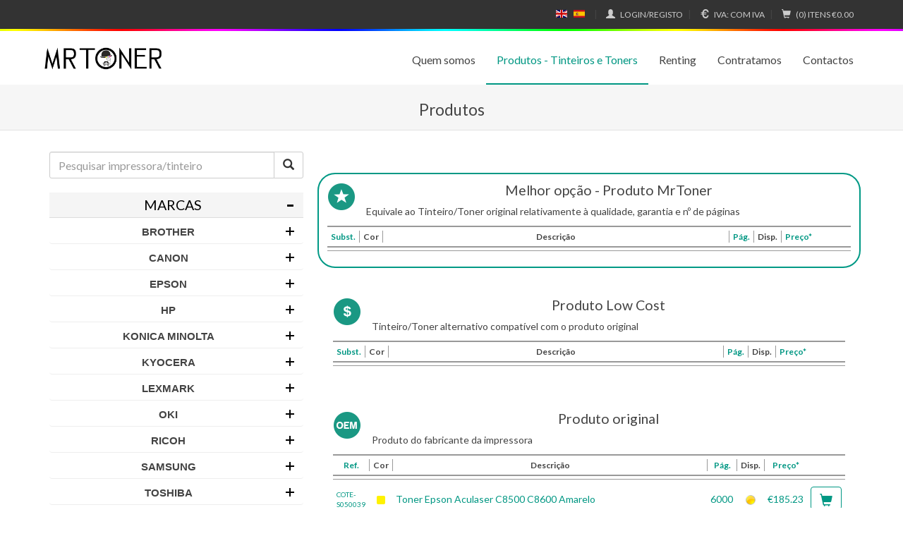

--- FILE ---
content_type: text/html; charset=iso-8859-1
request_url: https://www.mrtoner.pt/pt/tinteiros-toners/tinteiro/53416/Epson-53416
body_size: 10699
content:

<!doctype html>
<html lang="pt">
<head>
  <style>
      .msg_index p  {
		  text-align: center;
          color: red;
          font-size: 15px;
		  margin-bottom: 0;
          margin-top: 10px;
          margin-bottom: 10px;
      }
  </style>
  <meta charset="ISO-8859-1">
<!--[if IE]>
<script type="text/javascript">
(function(){
    var html5elmeents = "address|article|aside|audio|canvas|command|datalist|details|dialog|figure|figcaption|footer|header|hgroup|keygen|mark|meter|menu|nav|progress|ruby|section|time|video".split('|');
      for(var i = 0; i < html5elmeents.length; i++){
            document.createElement(html5elmeents[i]);
        }
    }
)();
</script>
<![endif]-->
  <title>  - MrToner</title>
  <meta name="viewport" content="width=device-width, initial-scale=1">
  <meta name="description" content="Consumíveis para  " />
  <meta name="language" content="pt" />
  <link rel="alternate" href='https://www.mrtoner.pt:443/pt/tinteiros-toners/tinteiro/53416/Epson-53416' hreflang="pt" />
  <link rel="alternate" href='https://www.mrtoner.pt:443/en/tinteiros-toners/tinteiro/53416/Epson-53416' hreflang="en" />
  <link rel="alternate" href='https://www.mrtoner.pt:443/es/tinteiros-toners/tinteiro/53416/Epson-53416' hreflang="es" />
  <link rel="alternate" href='https://www.mrtoner.pt:443/en/tinteiros-toners/tinteiro/53416/Epson-53416' hreflang="x-default" />
  <meta name="keywords" content="MrToner, Cartuchos, Plotter, Ploter, tóner, toner, inkjet, tinteiros, impressora, impressão, copiadora, fotocopiadora, fusor, fusores, reciclado, alternativo, compativel, HP, oki, okidata, xerox, Brother, Samsung, Epson, Canon, Lexmark, IBM, Kyocera, Ricoh, Konica Minolta, Dell, Gestetner, " />
  <meta http-equiv="cache-control" content="no-cache" />
  <meta http-equiv="pragma" content="no-cache" />
  <meta name="author" content="MrToner" />
  <meta name="copyright" content="MrToner" />

  <!-- ****************  FACEBOOK  ************************** -->
  <meta property="og:title" content="  - MrToner"/>
  <meta property="og:image" content="/data/logos/logo_180.png"/>
  <meta property="og:description" content="Consumíveis para  "/>
  <meta property="og:site_name" content="MrToner"/>

  <!-- ****************  FAVICON  ************************** -->
  <link rel="shortcut icon" href="/template/1/favicon.ico" />
  <link rel="icon" type="image/ico" href="/template/1/favicon.ico" />
  <!-- <link rel="apple-touch-icon" href="/template/1/images/apple-touch-icon.png">
  <link rel="apple-touch-icon" sizes="72x72" href="/template/1/images/apple-touch-icon-72x72.png">
  <link rel="apple-touch-icon" sizes="114x114" href="/template/1/images/apple-touch-icon-114x114.png"> -->
  <!---->
    
  <link href='//fonts.googleapis.com/css?family=Lato:200,400,700' rel='stylesheet' type='text/css'>

  <!-- Latest compiled and minified CSS -->
  <link rel="stylesheet" href= "https://maxcdn.bootstrapcdn.com/bootstrap/3.3.7/css/bootstrap.min.css" integrity="sha384-BVYiiSIFeK1dGmJRAkycuHAHRg32OmUcww7on3RYdg4Va+PmSTsz/K68vbdEjh4u" crossorigin="anonymous">

  <link rel="stylesheet" href="/template/1/css/estilos_screen.min.css" type="text/css"  />

  <link href="/template/1/js/jquery-impromptu.css" rel="stylesheet" type="text/css" media="screen" />
  <link href="/template/1/js/skin.css" rel="stylesheet" media="screen"  />
  <link href="/template/1/js/colorbox.css" rel="stylesheet"  type="text/css" media="screen" />
  <link href="/template/1/js/skins/futurico/futurico.css" rel="stylesheet"  type="text/css" media="screen" />

  <script>
    absoluto="https://www.mrtoner.pt";
    endereco="https://www.mrtoner.pt:443/pt/tinteiros-toners/tinteiro/53416/Epson-53416";
    lang="pt";

    if (endereco.indexOf(absoluto)>-1)
      relativo=endereco.substring(endereco.indexOf(absoluto)+absoluto.length);

    currenturl=window.location.toString();

    linkpt="https://www.mrtoner.pt:443/pt/tinteiros-toners/tinteiro/53416/Epson-53416";
    linken="https://www.mrtoner.pt:443/en/tinteiros-toners/tinteiro/53416/Epson-53416";
    linkes="https://www.mrtoner.pt:443/es/tinteiros-toners/tinteiro/53416/Epson-53416";

    msgTrans=new Array();
    msgTrans[0]="Ocorreram os seguintes erros";
    msgTrans[1]="Cancelar";
    msgTrans[2]="[Necessita de estar registado para usar esta funï¿½ï¿½o]";
    msgTrans[3]="o produto foi adicionado ao carrinho";
    msgTrans[4]="";
    msgTrans[5]="Login";
    msgTrans[6]="[nï¿½o coincide com a repetiï¿½ï¿½o]";
    msgTrans[7]="[ï¿½ obrigatï¿½rio]";
    msgTrans[8]="preencher pelo menos um campo";
    msgTrans[9]="[nï¿½o ï¿½ um email vï¿½lido]";
    msgTrans[10]="[nï¿½o ï¿½ um nï¿½mero]";
    msgTrans[11]="deve ter";
    msgTrans[12]="[caracteres no mï¿½nimo]";
    msgTrans[13]="[escolha uma opï¿½ï¿½o]";
    msgTrans[14]="[escolha pelo menos uma opï¿½ï¿½o]";
    msgTrans[15]="Registe-se";
  </script>

  <script type="text/javascript" src="/template/1/js/jquery-1.9.1.min.js"></script>
  <script type="text/javascript" src="/template/1/js/jquery.icheck.min.js"></script>

  <script type="text/javascript" src="/template/1/js/load.js"></script>

  <script type="text/javascript" src="/template/1/js/jquery-impromptu.min.js"></script>
  <script type="text/javascript" src="/template/1/js/jquery.colorbox.min.js"></script>

<style>
          .space_livro_reclamacoes img {
            width: 130px;
            margin-top: 3px;
            float: left;
            filter: grayscale(100%);
          }

          .space_livro_reclamacoes:hover img {
            filter: grayscale(0%);
          }
          
          @media only screen and (min-width: 991px) {
            .englobaMainCentroLivroReclamacoes {
              max-width: 535px; float: right;
            }
          }

          @media only screen and (max-width: 990px) {
            .space_livro_reclamacoes img {
              float: none;
              margin-left: auto;
              margin-right: auto;
              margin-bottom: 15px;
            }
          }
        </style></head>

<body>

<header class="custom-nav navbar navbar-static-top" id="top">
  <div class="container">
    <nav class="navbar navbar-inverse navbar-fixed-top">
      <div class="container">
        <ul>
          			
			            <li class="lang"><a href='https://www.mrtoner.pt:443/en/tinteiros-toners/tinteiro/53416/Epson-53416' class="en">English</a></li>
            
			            <li class="lang"><a href='https://www.mrtoner.pt:443/es/tinteiros-toners/tinteiro/53416/Epson-53416' class="es">Español</a></li>
            
          <li class="separator"></li>

<li class="trigger-login">
  <a href='/pt/registo'><span class="glyphicon glyphicon-user" aria-hidden="true"></span> <span class="nav-cart-text">Login/Registo</span></a>
  <!-- <div class="head hide">Login</div>
  <div class="content hide">
    <form id="autenticar" name="autenticar" method="post">
      <div class="form-group">
        <label for="exampleInputEmail1">utilizador/e-mail</label>
        <input type="text" class="form-control" name="username" id="username" placeholder="utilizador/e-mail">
      </div>
      <div class="form-group">
        <label for="exampleInputPassword1">senha</label>
        <input type="password" class="form-control" name="password" id="password" placeholder="senha">
      </div>
      <button type="submit" class="btn btn-success btn-block pull-right">entrar</button>
      <input type="hidden" name="act"  value="login">
    </form>
    <p class="top-15 pull-right"><a href='/pt/registo'>Novo registo</a> &middot; <a href='/pt/recuperar'>Recuperar</a></p>
  </div> -->
</li>


<script>

//-----------------------------------------------
/*$(document).ready(function(){

  var loginpopover =  $('.trigger-login').popover({
      html: true,
      trigger: 'click',
      container: $(this).attr('id'),
      placement: 'bottom',
      title: function () {
          return $(this).parent().find('.head').html();
      },
      content: function () {
          return $(this).parent().find('.content').html();
      }
  });

  $(document).on('click', function (e) {
      $('[data-toggle="popover"],[data-original-title]').each(function () {
          //the 'is' for buttons that trigger popups
          //the 'has' for icons within a button that triggers a popup
          if (!$(this).is(e.target) && $(this).has(e.target).length === 0 && $('.popover').has(e.target).length === 0) {
              (($(this).popover('hide').data('bs.popover')||{}).inState||{}).click = false  // fix for BS 3.3.6
          }

      });
  });
});*/

</script>

          <li class="separator"></li>

<li class="trigger-vat">
  <a href="/template/1/" onclick="return false;"><span class="glyphicon glyphicon-euro" aria-hidden="true"></span> <span class="nav-cart-text">IVA:</span> Com IVA</a>
  <div class="head-vat hide">Ver preços</div>
  <div class="content-vat hide">
    <form method="post" class="iva">
      <p>
      <label>Com IVA a 23% <input type="radio" name="iva" value="s" id="iva_0" checked ></label>
      <br>
      <label>Sem IVA <input type="radio" name="iva" value="n" id="iva_1"  ></label>
      </p>
    </form>
    <script>
    $("form.iva #iva_1").bind("change click",function(e) {
      $("#iva_1").prop('checked', true); // without this safari wont get the posted value...
      $("form.iva").submit();
    });
    $("form.iva #iva_0").bind("change click",function(e) {
      $("#iva_0").prop('checked', true);
      $("form.iva").submit();
    });
    </script>
  </div>
</li>

<li class="separator"></li>

<!-- Updated later with ajax -->
<li class="carrinho ">
  <a><span class="glyphicon glyphicon-shopping-cart" aria-hidden="true"></span> <span class="nav-cart-text">(0) Itens</span> &euro;0</a>
</li>

<script>
$(document).ready(function(){

  var vatpopover = $('.trigger-vat').popover({
      html: true,
      trigger: 'click',
      container: $(this).attr('id'),
      placement: 'bottom',
      title: function () {
          return $(this).parent().find('.head-vat').html();
      },
      content: function () {
          return $(this).parent().find('.content-vat').html();
      }
  });

  $(document).on('click', function (e) {
      $('[data-toggle="popover"],[data-original-title]').each(function () {
          //the 'is' for buttons that trigger popups
          //the 'has' for icons within a button that triggers a popup
          if (!$(this).is(e.target) && $(this).has(e.target).length === 0 && $('.popover').has(e.target).length === 0) {
              (($(this).popover('hide').data('bs.popover')||{}).inState||{}).click = false  // fix for BS 3.3.6
          }

      });
  });
  /*var vatpopover = $('.trigger-vat').popover({
      html: true,
      placement: 'bottom',
      trigger: 'click',
      title: function () {
          return $(this).parent().find('.head-vat').html();
      },
      content: function () {
          return $(this).parent().find('.content-vat').html();
      }
  })

  if ($("#bs-navbar").is(":visible")) {
    vatpopover.on("mouseenter", function () {
        var _this = this;
        $(this).popover("show");
        $(this).siblings(".popover").on("mouseleave", function (e) {
          if (e.relatedTarget != null)
            $(_this).popover('hide');
        });
    }).on("mouseleave", function (e) {
        var _this = this;
        setTimeout(function () {
            if (e.relatedTarget != null && !$(".popover:hover").length) {
                $(_this).popover("hide")
            }
        }, 200);
    });
  } */
});
</script>

        </ul>
      </div>
    </nav>
    <div class="navbar-header" style="margin-top: 50px">
      <button aria-controls="bs-navbar" aria-expanded="false" class="collapsed navbar-toggle" data-target="#bs-navbar" data-toggle="collapse" type="button">
       <span class="sr-only">Toggle navigation</span>
       <span class="icon-bar"></span>
       <span class="icon-bar"></span>
       <span class="icon-bar"></span>
      </button>
       <a href='/pt/' class="navbar-brand"><img class="brand-small" src="/template/1/940px/imagens/mrtoner24-h.png" alt="MrToner"></a>
     </div>
     <nav class="collapse navbar-collapse" id="bs-navbar" >
       
<ul class="nav navbar-nav navbar-right">
  <li class="about-us "><a href="/pt/sobre-nos" >Quem somos</a></li>
  <li class="active"><a href="/pt/tinteiros-toners"  class=active>Produtos - Tinteiros e Toners</a>
  </li>
  <li class=""><a href="/pt/renting" >Renting</a></li>
  <li class=""><a href="/pt/contratamos" >Contratamos</a></li>
  <li class=""><a href="/pt/contactos" >Contactos</a></li>
</ul>

      </nav>
  </div>
<style>
          .space_livro_reclamacoes img {
            width: 130px;
            margin-top: 3px;
            float: left;
            filter: grayscale(100%);
          }

          .space_livro_reclamacoes:hover img {
            filter: grayscale(0%);
          }
          
          @media only screen and (min-width: 991px) {
            .englobaMainCentroLivroReclamacoes {
              max-width: 535px; float: right;
            }
          }

          @media only screen and (max-width: 990px) {
            .space_livro_reclamacoes img {
              float: none;
              margin-left: auto;
              margin-right: auto;
              margin-bottom: 15px;
            }
          }
        </style></header>
<section id = "space_msg_blink">
    <section style = "margin-left: 7%; margin-right: 7%; background-color: #efefef; border: 1px solid grey; border-radius: 10px;">
        <blink class="msg_index">
            <p id = "blink_text_msg"></p>
        </blink>
    </section>
    
    <script>
        var space_msg = document.getElementById('space_msg_blink');
        var msg = document.getElementById('blink_text_msg');
        
        if(msg.innerHTML == "") {
            space_msg.style.display = "none";
        }
        else    {
            space_msg.style.display = "block";
        }
    </script>
</section>
    

<div class="header-content">
  <div class="container">
    <h2>Produtos</h2>
  </div>
</div>

<div class="container">
  <div class="row">
    <div class="col-md-4 search-bar">
      
<form method="get" name="pesq" id="pesq" action="/pt/tinteiros-toners/">
<div class="row">
  <div class="col-lg-12">
    <div class="input-group">
      <input name="pesquisar" id="pesquisar" type="text" class="form-control" placeholder="Pesquisar impressora/tinteiro">
      <span class="input-group-btn">
        <button name="dopesq" id="dopesq" class="btn btn-default" type="submit"><span class="glyphicon glyphicon-search" aria-hidden="true"></span></button>
      </span>
    </div><!-- /input-group -->
  </div><!-- /.col-lg-12 -->
</div><!-- /.row -->
</form>

<div class="row">
  <div class="col-lg-12">

    <form method="get" name="pesq2" id="pesq2">
      <input type="hidden" name="lang" value="pt" />
      <input type="hidden" name="s" value="produtos" />
      <div class="panel-group" id="accordion-main" role="tablist" aria-multiselectable="true">
        <div class="panel panel-default">
          <div class="panel-heading" role="tab" id="headingOne">
            <h4 class="panel-title">
              <a class="accordion-toggle" role="button" data-toggle="collapse" data-parent="#accordion" href="/template/1/#collapse-main" aria-expanded="true" aria-controls="collapse-main">
                <span class="glyphicon glyphicon-minus pull-right"></span>Marcas
              </a>
            </h4>
          </div>
          <div id="collapse-main" class="panel-collapse collapse in" role="tabpanel" aria-labelledby="headingOne">
            <div class="panel-body">
              <div id="accordion">
                <h3>Brother</h3>
<div>
	<ul><li><a href="/pt/tinteiros-toners/21/70/Brother-DCP-Series">DCP Series</a></li><li><a href="/pt/tinteiros-toners/21/72/Brother-FAX-Series">FAX Series</a></li><li><a href="/pt/tinteiros-toners/21/74/Brother-HL-Series">HL Series</a></li><li><a href="/pt/tinteiros-toners/21/76/Brother-Intellifax">Intellifax</a></li><li><a href="/pt/tinteiros-toners/21/77/Brother-MFC-Series">MFC Series</a></li><li><a href="/pt/tinteiros-toners/21/78/Brother-WP-Series">WP Series</a></li></ul>
</div>
<h3>Canon</h3>
<div>
	<ul><li><a href="/pt/tinteiros-toners/27/358/Canon-AP-Series">AP Series</a></li><li><a href="/pt/tinteiros-toners/27/11/Canon-BJ-Series">BJ Series</a></li><li><a href="/pt/tinteiros-toners/27/12/Canon-BJC-Series">BJC Series</a></li><li><a href="/pt/tinteiros-toners/27/359/Canon-BP-Series">BP Series</a></li><li><a href="/pt/tinteiros-toners/27/13/Canon-C-Series-copiers">C Series copiers</a></li><li><a href="/pt/tinteiros-toners/27/14/Canon-CLC-Series">CLC Series</a></li><li><a href="/pt/tinteiros-toners/27/15/Canon-FAX-B-Series">FAX B Series</a></li><li><a href="/pt/tinteiros-toners/27/16/Canon-FAX-L-Series">FAX L Series</a></li><li><a href="/pt/tinteiros-toners/27/337/Canon-FAX-JX-Series">FAX-JX Series</a></li><li><a href="/pt/tinteiros-toners/27/17/Canon-FaxPhone">FaxPhone</a></li><li><a href="/pt/tinteiros-toners/27/344/Canon-FC-Series">FC Series</a></li><li><a href="/pt/tinteiros-toners/27/171/Canon-GP-Series">GP Series</a></li><li><a href="/pt/tinteiros-toners/27/18/Canon-i-Series">i Series</a></li><li><a href="/pt/tinteiros-toners/27/227/Canon-i-SENSYS">i-SENSYS</a></li><li><a href="/pt/tinteiros-toners/27/19/Canon-ImageCLASS-Series">ImageCLASS Series</a></li><li><a href="/pt/tinteiros-toners/27/188/Canon-imagePROGRAF">imagePROGRAF</a></li><li><a href="/pt/tinteiros-toners/27/20/Canon-ImageRunner">ImageRunner</a></li><li><a href="/pt/tinteiros-toners/27/352/Canon-LaserBase">LaserBase</a></li><li><a href="/pt/tinteiros-toners/27/21/Canon-LaserClass">LaserClass</a></li><li><a href="/pt/tinteiros-toners/27/22/Canon-LBP-Series">LBP Series</a></li><li><a href="/pt/tinteiros-toners/27/353/Canon-MP-Calculators">MP Calculators</a></li><li><a href="/pt/tinteiros-toners/27/354/Canon-MP-MicroGraphics">MP MicroGraphics</a></li><li><a href="/pt/tinteiros-toners/27/23/Canon-MultiPASS">MultiPASS</a></li><li><a href="/pt/tinteiros-toners/27/24/Canon-NP-Series-Copiers">NP Series Copiers</a></li><li><a href="/pt/tinteiros-toners/27/357/Canon-P-Calculator">P Calculator</a></li><li><a href="/pt/tinteiros-toners/27/25/Canon-PC-Series-Copiers">PC Series Copiers</a></li><li><a href="/pt/tinteiros-toners/27/26/Canon-PIXMA-Series">PIXMA Series</a></li><li><a href="/pt/tinteiros-toners/27/172/Canon-Pixus-Series">Pixus Series</a></li><li><a href="/pt/tinteiros-toners/27/28/Canon-S-Series-Inkjet">S Series Inkjet</a></li><li><a href="/pt/tinteiros-toners/27/79/Canon-Satera-Series">Satera Series</a></li><li><a href="/pt/tinteiros-toners/27/173/Canon-Selphy-Series">Selphy Series</a></li><li><a href="/pt/tinteiros-toners/27/27/Canon-SmartBase">SmartBase</a></li><li><a href="/pt/tinteiros-toners/27/355/Canon-StarWriter">StarWriter</a></li></ul>
</div>
<h3>Epson</h3>
<div>
	<ul><li><a href="/pt/tinteiros-toners/53/51/Epson-ActionPrinter">ActionPrinter</a></li><li><a href="/pt/tinteiros-toners/53/52/Epson-AcuLaser">AcuLaser</a></li><li><a href="/pt/tinteiros-toners/53/226/Epson-Artisan">Artisan</a></li><li><a href="/pt/tinteiros-toners/53/350/Epson-B-Series-Inkjet">B-Series Inkjet</a></li><li><a href="/pt/tinteiros-toners/53/53/Epson-DFX">DFX</a></li><li><a href="/pt/tinteiros-toners/53/54/Epson-EPL">EPL</a></li><li><a href="/pt/tinteiros-toners/53/55/Epson-FX">FX</a></li><li><a href="/pt/tinteiros-toners/53/56/Epson-LQ">LQ</a></li><li><a href="/pt/tinteiros-toners/53/393/Epson-LX">LX</a></li><li><a href="/pt/tinteiros-toners/53/57/Epson-Stylus">Stylus</a></li><li><a href="/pt/tinteiros-toners/53/58/Epson-Stylus-Photo">Stylus Photo</a></li><li><a href="/pt/tinteiros-toners/53/59/Epson-Stylus-Pro">Stylus Pro</a></li><li><a href="/pt/tinteiros-toners/53/60/Epson-TM">TM</a></li><li><a href="/pt/tinteiros-toners/53/225/Epson-WorkForce">WorkForce</a></li><li><a href="/pt/tinteiros-toners/53/377/Epson-XP-Series">XP Series</a></li></ul>
</div>
<h3>HP</h3>
<div>
	<ul><li><a href="/pt/tinteiros-toners/63/1/HP-Business-Inkjet">Business Inkjet</a></li><li><a href="/pt/tinteiros-toners/63/2/HP-Color-Copier">Color Copier</a></li><li><a href="/pt/tinteiros-toners/63/3/HP-Color-LaserJet">Color LaserJet</a></li><li><a href="/pt/tinteiros-toners/63/4/HP-DesignJet">DesignJet</a></li><li><a href="/pt/tinteiros-toners/63/5/HP-DeskJet">DeskJet</a></li><li><a href="/pt/tinteiros-toners/63/6/HP-DeskWriter">DeskWriter</a></li><li><a href="/pt/tinteiros-toners/63/366/HP-Envy">Envy</a></li><li><a href="/pt/tinteiros-toners/63/174/HP-Fax">Fax</a></li><li><a href="/pt/tinteiros-toners/63/7/HP-LaserJet">LaserJet</a></li><li><a href="/pt/tinteiros-toners/63/347/HP-LaserJet-Pro">LaserJet Pro</a></li><li><a href="/pt/tinteiros-toners/63/8/HP-OfficeJet">OfficeJet</a></li><li><a href="/pt/tinteiros-toners/63/9/HP-PhotoSmart">PhotoSmart</a></li><li><a href="/pt/tinteiros-toners/63/10/HP-PSC">PSC</a></li></ul>
</div>
<h3>Konica Minolta</h3>
<div>
	<ul><li><a href="/pt/tinteiros-toners/83/457/Konica-Minolta-AccurioPress">AccurioPress</a></li><li><a href="/pt/tinteiros-toners/83/145/Konica-Minolta-Bizhub-Series">Bizhub Series</a></li><li><a href="/pt/tinteiros-toners/83/146/Konica-Minolta-CF-Series">CF Series</a></li><li><a href="/pt/tinteiros-toners/83/147/Konica-Minolta-Color-Pagepro/Pageworks">Color Pagepro/Pageworks</a></li><li><a href="/pt/tinteiros-toners/83/148/Konica-Minolta-Colorgrafix/Colorscript-Series">Colorgrafix/Colorscript Series</a></li><li><a href="/pt/tinteiros-toners/83/150/Konica-Minolta-Desklaser-Series">Desklaser Series</a></li><li><a href="/pt/tinteiros-toners/83/151/Konica-Minolta-DiALTA-Series">DiALTA Series</a></li><li><a href="/pt/tinteiros-toners/83/152/Konica-Minolta-EP-Series">EP Series</a></li><li><a href="/pt/tinteiros-toners/83/153/Konica-Minolta-Fax-Series">Fax Series</a></li><li><a href="/pt/tinteiros-toners/83/154/Konica-Minolta-Force-Series">Force Series</a></li><li><a href="/pt/tinteiros-toners/83/155/Konica-Minolta-Lasergrafix-Series">Lasergrafix Series</a></li><li><a href="/pt/tinteiros-toners/83/156/Konica-Minolta-LP-Series">LP Series</a></li><li><a href="/pt/tinteiros-toners/83/157/Konica-Minolta-Magicolor-Series">Magicolor Series</a></li><li><a href="/pt/tinteiros-toners/83/158/Konica-Minolta-Pagepro/Pageworks-Series">Pagepro/Pageworks Series</a></li><li><a href="/pt/tinteiros-toners/83/159/Konica-Minolta-PS-Series">PS Series</a></li><li><a href="/pt/tinteiros-toners/83/160/Konica-Minolta-SP-Series">SP Series</a></li></ul>
</div>
<h3>Kyocera</h3>
<div>
	<ul><li><a href="/pt/tinteiros-toners/1764/238/Kyocera-Ai-Series">Ai Series</a></li><li><a href="/pt/tinteiros-toners/1764/230/Kyocera-CC-Series">CC Series</a></li><li><a href="/pt/tinteiros-toners/1764/239/Kyocera-Ci-Series">Ci Series</a></li><li><a href="/pt/tinteiros-toners/1764/231/Kyocera-DC-Series">DC Series</a></li><li><a href="/pt/tinteiros-toners/1764/243/Kyocera-DP-Series">DP Series</a></li><li><a href="/pt/tinteiros-toners/1764/232/Kyocera-F-Series">F Series</a></li><li><a href="/pt/tinteiros-toners/1764/233/Kyocera-FS-Series">FS Series</a></li><li><a href="/pt/tinteiros-toners/1764/234/Kyocera-KM-Series">KM Series</a></li><li><a href="/pt/tinteiros-toners/1764/235/Kyocera-LDC-Series">LDC Series</a></li><li><a href="/pt/tinteiros-toners/1764/395/Kyocera-M-Series">M Series</a></li><li><a href="/pt/tinteiros-toners/1764/241/Kyocera-MIP-Series">MIP Series</a></li><li><a href="/pt/tinteiros-toners/1764/394/Kyocera-P-Series">P Series</a></li><li><a href="/pt/tinteiros-toners/1764/236/Kyocera-TASKalfa-Series">TASKalfa Series</a></li><li><a href="/pt/tinteiros-toners/1764/237/Kyocera-TC-Series">TC Series</a></li><li><a href="/pt/tinteiros-toners/1764/240/Kyocera-Vi-Series">Vi Series</a></li></ul>
</div>
<h3>Lexmark</h3>
<div>
	<ul><li><a href="/pt/tinteiros-toners/2157/31/Lexmark-C-Series-Color-Laser">C Series Color Laser</a></li><li><a href="/pt/tinteiros-toners/2157/29/Lexmark-Color-JetPrinter">Color JetPrinter</a></li><li><a href="/pt/tinteiros-toners/2157/380/Lexmark-CS-Series">CS Series</a></li><li><a href="/pt/tinteiros-toners/2157/383/Lexmark-CX-Series">CX Series</a></li><li><a href="/pt/tinteiros-toners/2157/32/Lexmark-E-Series">E Series</a></li><li><a href="/pt/tinteiros-toners/2157/373/Lexmark-Formsprinter">Formsprinter</a></li><li><a href="/pt/tinteiros-toners/2157/382/Lexmark-MS-Series">MS Series</a></li><li><a href="/pt/tinteiros-toners/2157/381/Lexmark-MX-Series">MX Series</a></li><li><a href="/pt/tinteiros-toners/2157/375/Lexmark-OfficeEdge-Series">OfficeEdge Series</a></li><li><a href="/pt/tinteiros-toners/2157/30/Lexmark-Optra-and-OptraImage">Optra and OptraImage</a></li><li><a href="/pt/tinteiros-toners/2157/37/Lexmark-P-Series-Inkjet">P Series Inkjet</a></li><li><a href="/pt/tinteiros-toners/2157/33/Lexmark-T-Series">T Series</a></li><li><a href="/pt/tinteiros-toners/2157/38/Lexmark-W-Series">W Series</a></li><li><a href="/pt/tinteiros-toners/2157/34/Lexmark-X-Series">X Series</a></li><li><a href="/pt/tinteiros-toners/2157/364/Lexmark-XC-Series">XC Series</a></li><li><a href="/pt/tinteiros-toners/2157/346/Lexmark-XM-Series">XM Series</a></li><li><a href="/pt/tinteiros-toners/2157/363/Lexmark-XS-Series">XS Series</a></li><li><a href="/pt/tinteiros-toners/2157/36/Lexmark-Z-Series">Z Series</a></li></ul>
</div>
<h3>OKI</h3>
<div>
	<ul><li><a href="/pt/tinteiros-toners/91/136/OKI-B-Series">B Series</a></li><li><a href="/pt/tinteiros-toners/91/137/OKI-C-Series">C Series</a></li><li><a href="/pt/tinteiros-toners/91/361/OKI-CX-Series">CX Series</a></li><li><a href="/pt/tinteiros-toners/91/343/OKI-MB-Series">MB Series</a></li><li><a href="/pt/tinteiros-toners/91/339/OKI-MC-Series">MC Series</a></li><li><a href="/pt/tinteiros-toners/91/138/OKI-Microline-Series">Microline Series</a></li><li><a href="/pt/tinteiros-toners/91/139/OKI-OkiFax-Series">OkiFax Series</a></li><li><a href="/pt/tinteiros-toners/91/140/OKI-OkiJet-Series">OkiJet Series</a></li><li><a href="/pt/tinteiros-toners/91/141/OKI-OkiOffice">OkiOffice</a></li><li><a href="/pt/tinteiros-toners/91/142/OKI-OkiPage">OkiPage</a></li><li><a href="/pt/tinteiros-toners/91/143/OKI-OL-Series">OL Series</a></li><li><a href="/pt/tinteiros-toners/91/144/OKI-Pacemark-Series">Pacemark Series</a></li><li><a href="/pt/tinteiros-toners/91/351/OKI-proColor">proColor</a></li></ul>
</div>
<h3>Ricoh</h3>
<div>
	<ul><li><a href="/pt/tinteiros-toners/107/103/Ricoh-AC-Series">AC Series</a></li><li><a href="/pt/tinteiros-toners/107/105/Ricoh-Aficio-AP-Series">Aficio AP Series</a></li><li><a href="/pt/tinteiros-toners/107/106/Ricoh-Aficio-CL-Series">Aficio CL Series</a></li><li><a href="/pt/tinteiros-toners/107/118/Ricoh-Aficio-Fax">Aficio Fax</a></li><li><a href="/pt/tinteiros-toners/107/107/Ricoh-Aficio-MP-Series">Aficio MP Series</a></li><li><a href="/pt/tinteiros-toners/107/104/Ricoh-Aficio-Series">Aficio Series</a></li><li><a href="/pt/tinteiros-toners/107/385/Ricoh-Aficio-SG-Series">Aficio SG Series</a></li><li><a href="/pt/tinteiros-toners/107/108/Ricoh-Aficio-SP-Series">Aficio SP Series</a></li><li><a href="/pt/tinteiros-toners/107/109/Ricoh-AP-Series">AP Series</a></li><li><a href="/pt/tinteiros-toners/107/110/Ricoh-Bizworks-Series">Bizworks Series</a></li><li><a href="/pt/tinteiros-toners/107/111/Ricoh-Fax-Series">Fax Series</a></li><li><a href="/pt/tinteiros-toners/107/112/Ricoh-FT-Series">FT Series</a></li><li><a href="/pt/tinteiros-toners/107/113/Ricoh-GX-Series">GX Series</a></li><li><a href="/pt/tinteiros-toners/107/414/Ricoh-IM/IM-C-Series">IM/IM C Series</a></li><li><a href="/pt/tinteiros-toners/107/477/Ricoh-IT-Series">IT Series</a></li><li><a href="/pt/tinteiros-toners/107/114/Ricoh-LP-Series">LP Series</a></li><li><a href="/pt/tinteiros-toners/107/417/Ricoh-M-Series">M Series</a></li><li><a href="/pt/tinteiros-toners/107/388/Ricoh-MP-Series">MP Series</a></li><li><a href="/pt/tinteiros-toners/107/115/Ricoh-MV-Series">MV Series</a></li><li><a href="/pt/tinteiros-toners/107/116/Ricoh-NC-Series">NC Series</a></li><li><a href="/pt/tinteiros-toners/107/416/Ricoh-P-Series">P Series</a></li><li><a href="/pt/tinteiros-toners/107/348/Ricoh-Pro-Series">Pro Series</a></li><li><a href="/pt/tinteiros-toners/107/117/Ricoh-RP-Series">RP Series</a></li><li><a href="/pt/tinteiros-toners/107/392/Ricoh-SP-Series">SP Series</a></li></ul>
</div>
<h3>Samsung</h3>
<div>
	<ul><li><a href="/pt/tinteiros-toners/1331/189/Samsung-CLP-Series">CLP Series</a></li><li><a href="/pt/tinteiros-toners/1331/190/Samsung-CLX-Series">CLX Series</a></li><li><a href="/pt/tinteiros-toners/1331/191/Samsung-ER-Series">ER Series</a></li><li><a href="/pt/tinteiros-toners/1331/192/Samsung-FX-Series">FX Series</a></li><li><a href="/pt/tinteiros-toners/1331/386/Samsung-M-Series">M Series</a></li><li><a href="/pt/tinteiros-toners/1331/193/Samsung-ML-Series">ML Series</a></li><li><a href="/pt/tinteiros-toners/1331/194/Samsung-Msys-Series">Msys Series</a></li><li><a href="/pt/tinteiros-toners/1331/195/Samsung-SCX-Series">SCX Series</a></li><li><a href="/pt/tinteiros-toners/1331/196/Samsung-SF-Series">SF Series</a></li><li><a href="/pt/tinteiros-toners/1331/389/Samsung-SL-Series">SL Series</a></li></ul>
</div>
<h3>Toshiba</h3>
<div>
	<ul><li><a href="/pt/tinteiros-toners/127/219/Toshiba-BC-Series">BC Series</a></li><li><a href="/pt/tinteiros-toners/127/220/Toshiba-BD-Series">BD Series</a></li><li><a href="/pt/tinteiros-toners/127/221/Toshiba-DP-Series">DP Series</a></li><li><a href="/pt/tinteiros-toners/127/222/Toshiba-e-Studio">e-Studio</a></li><li><a href="/pt/tinteiros-toners/127/223/Toshiba-TF-Series">TF Series</a></li></ul>
</div>
<h3>Xerox</h3>
<div>
	<ul><li><a href="/pt/tinteiros-toners/135/246/Xerox-1000-Series">1000 Series</a></li><li><a href="/pt/tinteiros-toners/135/247/Xerox-2000-Series">2000 Series</a></li><li><a href="/pt/tinteiros-toners/135/248/Xerox-3000-Series">3000 Series</a></li><li><a href="/pt/tinteiros-toners/135/249/Xerox-4000-Series">4000 Series</a></li><li><a href="/pt/tinteiros-toners/135/250/Xerox-5000-Series">5000 Series</a></li><li><a href="/pt/tinteiros-toners/135/251/Xerox-6000-Series">6000 Series</a></li><li><a href="/pt/tinteiros-toners/135/252/Xerox-7000-Series">7000 Series</a></li><li><a href="/pt/tinteiros-toners/135/253/Xerox-8000-Series">8000 Series</a></li><li><a href="/pt/tinteiros-toners/135/254/Xerox-9000-Series">9000 Series</a></li><li><a href="/pt/tinteiros-toners/135/410/Xerox-AltaLink-Series">AltaLink Series</a></li><li><a href="/pt/tinteiros-toners/135/349/Xerox-ColorQube">ColorQube</a></li><li><a href="/pt/tinteiros-toners/135/39/Xerox-CopyCentre">CopyCentre</a></li><li><a href="/pt/tinteiros-toners/135/40/Xerox-DocuColor">DocuColor</a></li><li><a href="/pt/tinteiros-toners/135/41/Xerox-Document-Centre">Document Centre</a></li><li><a href="/pt/tinteiros-toners/135/255/Xerox-Document-HomeCentre">Document HomeCentre</a></li><li><a href="/pt/tinteiros-toners/135/44/Xerox-DocuPrint">DocuPrint</a></li><li><a href="/pt/tinteiros-toners/135/244/Xerox-DocuTech">DocuTech</a></li><li><a href="/pt/tinteiros-toners/135/42/Xerox-FaxCentre">FaxCentre</a></li><li><a href="/pt/tinteiros-toners/135/46/Xerox-Phaser">Phaser</a></li><li><a href="/pt/tinteiros-toners/135/407/Xerox-VersaLink-Series">VersaLink Series</a></li><li><a href="/pt/tinteiros-toners/135/43/Xerox-WorkCentre">WorkCentre</a></li><li><a href="/pt/tinteiros-toners/135/48/Xerox-XC-Series-Copiers">XC Series Copiers</a></li></ul>
</div>
<h3>Outros</h3>
<div>
	<ul><li><a href="/pt/tinteiros-toners/1608/-1/Agfa">Agfa</a></li><li><a href="/pt/tinteiros-toners/1731/-1/Fargo">Fargo</a></li><li><a href="/pt/tinteiros-toners/57/-1/Fujitsu">Fujitsu</a></li><li><a href="/pt/tinteiros-toners/59/-1/Genicom">Genicom</a></li><li><a href="/pt/tinteiros-toners/65/-1/IBM">IBM</a></li><li><a href="/pt/tinteiros-toners/871/-1/Infotec">Infotec</a></li><li><a href="/pt/tinteiros-toners/77/-1/Lanier">Lanier</a></li><li><a href="/pt/tinteiros-toners/2530/-1/Mimaki">Mimaki</a></li><li><a href="/pt/tinteiros-toners/2309/-1/Mutoh">Mutoh</a></li><li><a href="/pt/tinteiros-toners/2378/-1/Nashuatec">Nashuatec</a></li><li><a href="/pt/tinteiros-toners/87/-1/NEC">NEC</a></li><li><a href="/pt/tinteiros-toners/2628/-1/NRG">NRG</a></li><li><a href="/pt/tinteiros-toners/97/-1/OCE">OCE</a></li><li><a href="/pt/tinteiros-toners/1149/-1/OCE">OCE</a></li><li><a href="/pt/tinteiros-toners/92/-1/Olivetti">Olivetti</a></li><li><a href="/pt/tinteiros-toners/93/-1/Olympia">Olympia</a></li><li><a href="/pt/tinteiros-toners/95/-1/Panasonic">Panasonic</a></li><li><a href="/pt/tinteiros-toners/96/-1/Philips">Philips</a></li><li><a href="/pt/tinteiros-toners/2499/-1/Primera">Primera</a></li><li><a href="/pt/tinteiros-toners/99/-1/Printronix">Printronix</a></li><li><a href="/pt/tinteiros-toners/1312/-1/Roland">Roland</a></li><li><a href="/pt/tinteiros-toners/1327/-1/Sagem">Sagem</a></li><li><a href="/pt/tinteiros-toners/111/-1/Seikosha">Seikosha</a></li><li><a href="/pt/tinteiros-toners/112/-1/Sharp">Sharp</a></li><li><a href="/pt/tinteiros-toners/113/-1/Siemens">Siemens</a></li></ul>
</div>

              </div>
            </div>
          </div>
        </div>
      </div>
    </form>

  </div><!-- /.col-lg-12 -->
</div><!-- /.row -->

<div class="row delivery-info">
  <div class="col-lg-12">
    <h3><span>Envios em 24 Horas:</span></h3>
    <p><img src="/template/1/940px/imagens/logo_urbanos.png"></p>
    <p class="seurdesc">Envio Grátis para pedidos > 61,50 €<br>
    4,90€ de transporte para pedidos < 61,50 €</p>
  </div><!-- /.col-lg-12 -->
</div><!-- /.row -->

<script>
$(function() {
	var icons = {
		header: "ui-icon-circle-arrow-e",
		activeHeader: "ui-icon-circle-arrow-s"
	};

  // hides products if not in initial products page
  // window.location.pathname.length > 21
  var query = window.location.search.indexOf("?");
  var cSize = window.location.pathname.split("/").length;
  if (!$("#bs-navbar").is(":visible") && (cSize > 4 || query >= 0)) {
    $(".panel-collapse").collapse("hide");
    $('.accordion-toggle').find('.glyphicon').removeClass('glyphicon-minus').addClass('glyphicon-plus')
  }

	$( "#accordion" ).accordion({
		heightStyle: "content",
		collapsible: true,
		icons: icons,
		active: false
	});

  // replace - with + icon
  $('#collapse-main').on('hide.bs.collapse', function (e)
	{
    $('.accordion-toggle').find('.glyphicon').removeClass('glyphicon-minus').addClass('glyphicon-plus')
  });

  // replace + with - icon
  $('#collapse-main').on('show.bs.collapse', function (e)
  {
    $('.accordion-toggle').find('.glyphicon').removeClass('glyphicon-plus').addClass('glyphicon-minus')
  });

	$('#pesq2 input').iCheck({
		checkboxClass: 'icheckbox_futurico',
		radioClass: 'iradio_futurico',
		increaseArea: '20%'
	});

	$('#pesq2 input').on('ifChanged', function(event){
        if ($("#pesq2 input:checked").length>0) {
			$("#pesq2").submit();
		}
	});
});
</script>

    </div>
    <div class="col-md-8 products-list">
            <h2> </h2>
      <p>&nbsp;</p>

      <div class="product-highlight">
        <img src="/template/1/images/produtos_icon_01.png" width="40" height="40" class="icon-product-type">
        <h3> Melhor opção - Produto MrToner</h3>
        <p>Equivale ao Tinteiro/Toner original relativamente à qualidade, garantia e nº de páginas</p>
        <table class="mobiletable" width="100%" style="margin-bottom: 10px">
          <thead>
            <tr> <!-- 40px ref, 30 n paginas, 20 cor e disponibilidade -->
              <th style="width:40px" class="text-center"><a title="Substitui">Subst.</a></th>
              <th style="width:20px" class="text-center">Cor</th>
              <th class="text-center mobile-hide">Descrição</th>
              <th style="width:30px" class="text-center"><a title="Páginas">Pág.</a></th>
              <th style="width:20px" class="text-center">Disp.</th>
              <th style="width:40px" class="text-center"><a title="Preços com IVA incluído à taxa de 23%">Preço*</a></th>
              <th style="width:50px" class="text-center"></th>
            </tr>
          </thead>
          <tbody>
            <tr>
              <td class="mobile-hide"></td>
              <td></td>
              <td></td>
              <td></td>
              <td></td>
              <td></td>
              <td></td>
            </tr>
  		      
          </tbody>
        </table>
      </div>

      <div class="product-low-cost">
        <img src="/template/1/images/produtos_icon_03.png" width="40" height="40" class="icon-product-type">
        <h3> Produto Low Cost</h3>
        <p>Tinteiro/Toner alternativo compatível com o produto original</p>
        <table class="mobiletable" width="100%">
          <thead>
            <tr>
              <th style="width:40px" class="text-center"><a title="Substitui">Subst.</a></th>
              <th style="width:20px" class="text-center">Cor</th>
              <th class="text-center mobile-hide">Descrição</th>
              <th style="width:30px" class="text-center"><a title="Páginas">Pág.</a></th>
              <th style="width:20px" class="text-center">Disp.</th>
              <th style="width:40px" class="text-center"><a title="Preços com IVA incluído à taxa de 23%">Preço*</a></th>
              <th style="width:50px" class="text-center"></th>
            </tr>
          </thead>
          <tbody>
            <tr>
              <td class="mobile-hide"></td>
              <td></td>
              <td></td>
              <td></td>
              <td></td>
              <td></td>
              <td></td>
            </tr>
  		      
          </tbody>
        </table>
      </div>

      <div class="product-original">
        <img src="/template/1/images/produtos_icon_02.png" width="40" height="40" class="icon-product-type">
        <h3>Produto original</h3>
        <p>Produto do fabricante da impressora</p>
        <table class="mobiletable" width="100%">
          <thead>
            <tr>
              <th style="width:40px" class="wordwrap text-center"><a title="Ref.MrToner">Ref.</a></th>
              <th style="width:20px" class="text-center">Cor</th>
              <th class="text-center mobile-hide">Descrição</th>
              <th style="width:30px" class="text-center"><a title="Páginas">Pág.</a></th>
              <th style="width:20px" class="text-center">Disp.</th>
              <th style="width:40px" class="text-center"><a title="Preços com IVA incluído à taxa de 23%">Preço*</a></th>
              <th style="width:50px" class="text-center"></th>
            </tr>
          </thead>
          <tbody>
            <tr>
              <td class="mobile-hide"></td>
              <td></td>
              <td></td>
              <td></td>
              <td></td>
              <td></td>
              <td></td>
            </tr>
            <tr >
  <td colspan="5" class="desktop-hide"><a href='/pt/produto/COTE-S050039/Toner-Epson-Aculaser-C8500-C8600-Amarelo'>Toner Epson Aculaser C8500 C8600 Amarelo</a></td>
</tr>
<tr>
  <td class="break smaller centercontent"><a href='/pt/produto/COTE-S050039/Toner-Epson-Aculaser-C8500-C8600-Amarelo'>COTE-S050039</a></td>
  <td class="center centercontent"><a href='/pt/produto/COTE-S050039/Toner-Epson-Aculaser-C8500-C8600-Amarelo'><img src="/template/1/images/amarelo.png" title="[Amarillo]" /></a></td>
  <td class="break mobile-hide centercontent"><a href='/pt/produto/COTE-S050039/Toner-Epson-Aculaser-C8500-C8600-Amarelo'>Toner Epson Aculaser C8500 C8600 Amarelo</a></td>
  <td class="center centercontent"><a href='/pt/produto/COTE-S050039/Toner-Epson-Aculaser-C8500-C8600-Amarelo'>6000</a></td>
  <td class="center centercontent"><a href='/pt/produto/COTE-S050039/Toner-Epson-Aculaser-C8500-C8600-Amarelo'><img src="/template/1/images/3-4-dias.png" class="dispclass" title="3 a 4 dias" /></a/td>
  <td class="center centercontent"><a href='/pt/produto/COTE-S050039/Toner-Epson-Aculaser-C8500-C8600-Amarelo'>&euro;185.23</a></td>
  <td ><a href='#' onclick="addCartAjax('/pt/carrinho?add=1&id=COTE-S050039')" class="addcartnew"><span class="glyphicon glyphicon-shopping-cart"></span></a></td>
</tr>

          </tbody>
        </table>
      </div>

      <p class="ivadesc">* Preços com IVA incluído à taxa de 23%</p>
      <p></p>

    </div>
  </div>
  <div class="row delivery-info-products">
    <div class="col-lg-12 text-center">
      <h3><span>Envios em 24 Horas:</span></h3>
      <p><img src="/template/1/940px/imagens/logo_urbanos.png"></p>
      <p class="seurdesc">Envio Grátis para pedidos > 61,50 €<br>
      4,90€ de transporte para pedidos < 61,50 €</p>
    </div><!-- /.col-lg-12 -->
  </div><!-- /.row -->
</div>

<script>
var defMarca='0';
var defSerie='0';
var defPrinter='0';

$(function() {
	if ($(".doble").length>0) {
		if ($(".doble > div").length!=2) {
			$(".doble").removeClass("doble");
		}
	}

	var height=0;
	$(".c75 ul li a").each(function(index, element) {
        if (height<$(this).height()) {
			height=$(this).height()
		}
    });
	$(".c75 ul li a").height(height+5);

	$(".filtro input[type=submit]").hide();

	$("table th,table td").each(function(index, element) {
		$(this).html("<span>" +$(this).html()+ "</span>");
	});

	$("#serie").change(function() {
	   $("#impressora").html('<option>Aguarde...a carregar</option>');
	   $.ajax( { url: "gateway.php?rnd="+Math.random(), type: 'POST', context: $("#impressora") , data: {manufacturerSerie: $(this).val(), def: defPrinter   }}).done(function(data) {
		   $(this).html(data);
	   });
	});

	$("#marca").change(function() {
	   $("#serie").html('<option>Aguarde...a carregar</option>');
	   $.ajax( { url: "gateway.php?rnd="+Math.random(), type: 'POST', context: $("#serie") , data: {manufacturer: $(this).val(), def: defSerie  }}).done(function(data) {
		   $(this).html(data);
		   $("#serie").change();
	   });
	});

	$("#marca").change();

	$("#impressora").change(function() {
		if ($(this).val()!=defPrinter) {
			$("#filtro").submit();
		}
	});
});
</script>


<footer class="custom-footer">
		<div class="container">
			<div class="row">
				<div class="col-md-12 footer-social-links">
          <p><a href= "https://www.facebook.com/mrtoner.pt"><span class="icon-facebook2"></span></a></p>
          <a href= "https://www.youtube.com/watch?v=MR7qepT3mC0" target="_blank">
            <img class="youtube" alt="MrToner Youtube" src="/template/1/images/Placa4_off.png">
          </a>
				</div>
			</div>
      <div class="row">
        <hr>
        <div class="col-md-12">
          <h4>Our Brands</h4>
        </div>
      </div>
      <div class="row brands top-10">
				<div class="col-md-4">
          <p><a href= "/pt/tinteiros-toners/?pesquisar=Brother&dopesq=ok">BROTHER</a></p>
          <p><a href= "/pt/tinteiros-toners/?pesquisar=Canon&dopesq=ok">CANON</a></p>
          <p><a href= "/pt/tinteiros-toners/?pesquisar=Epson&dopesq=ok">EPSON</a></p>
          <p><a href= "/pt/tinteiros-toners/?pesquisar=HP&dopesq=ok">HP</a></p>
				</div>
        <div class="col-md-4">
          <p><a href= "/pt/tinteiros-toners/?pesquisar=Konica Minolta&dopesq=ok">KONICA MINOLTA</a></p>
          <p><a href= "/pt/tinteiros-toners/?pesquisar=Kyocera Mita&dopesq=ok">KYOCERA MITA</a></p>
          <p><a href= "/pt/tinteiros-toners/?pesquisar=Lexmark&dopesq=ok">LEXMARK</a></p>
          <p><a href= "/pt/tinteiros-toners/?pesquisar=OKI&dopesq=ok">OKI</a></p>
        </div>
        <div class="col-md-4">
          <p><a href= "/pt/tinteiros-toners/?pesquisar=RICOH&dopesq=ok">RICOH</a></p>
          <p><a href= "/pt/tinteiros-toners/?pesquisar=Samsung&dopesq=ok">SAMSUNG</a></p>
          <p><a href= "/pt/tinteiros-toners/?pesquisar=TEKTRONIX&dopesq=ok">TEKTRONIX (XEROX)</a></p>
          <p><a href= "/pt/tinteiros-toners/?pesquisar=Toshiba&dopesq=ok">TOSHIBA</a></p>
          <p><a href= "/pt/tinteiros-toners/">Outros</a></p>
        </div>
			</div>
			<div class="row">
				<hr>
				<div class="col-md-12">
					<ul class="custom-footer-links">
						<li>
							<a href='/pt/sobre-nos'>Quem somos</a>
						</li>
						<li>
              <a href='/pt/termos-condicoes'>Termos e Condições de Uso</a>
						</li>
						<li>
							<a href='/pt/resolucao-conflitos'>Resolução de Conflitos</a>
						</li>
					</ul>
				</div>
			</div>
		</div>
		<div class="container">
			<div class="row">
				<div class="col-md-4" style="margin-top:20px;">
					<ul class="custom-footer-links payment-methods">
						<li class="paypal">
							<a>Paypal</a>
						</li>
						<li class="visa">
							<a>Visa</a>
						</li>
						<li class="mastercard">
							<a>Mastercard</a>
						</li>
						<li class="maestro">
							<a>Maestro</a>
						</li>
						<li class="visa-electron">
							<a>Visa Electron</a>
						</li>
						<li class="transferencia">
							<a>Transferï¿½ncia</a>
						</li>
					</ul>
        </div>
        
				<div class="col-md-8 englobaMainCentroLivroReclamacoes">
          <a href= "https://www.livroreclamacoes.pt" target="_blank" class="space_livro_reclamacoes">
            <img alt="Livro ReclamaÃ§Ãµes Digital" class="img-responsive mais-centro" src="/template/1/320px/imagens/livro_reclamacoes_logo.png">
          </a>
          <img alt="Mais Centro" class="img-responsive mais-centro" src="/template/1/940px/imagens/maiscentro.jpg">
        </div>
			</div>
			<div class="row">
				<hr>
				<div class="col-md-12">
					<p>Copyright 2026 <a href='#'>MrToner</a></p>
				</div>
			</div>
		</div>
	</footer>

<div style="background-color: #000000">&nbsp;</div>

<link href="/template/1/js/ui-lightness/jquery-ui-1.10.3.custom.min.css" rel="stylesheet"  type="text/css" media="screen" />

<script type="text/javascript" src="/template/1/js/jquery-ui-1.10.3.custom.min.js"></script>
<!-- <script type="text/javascript" src="/template/1/js/jquery.jcarousel.min.js"></script> -->

<!-- Latest compiled and minified JavaScript -->
<script src= "https://maxcdn.bootstrapcdn.com/bootstrap/3.3.7/js/bootstrap.min.js" integrity="sha384-Tc5IQib027qvyjSMfHjOMaLkfuWVxZxUPnCJA7l2mCWNIpG9mGCD8wGNIcPD7Txa" crossorigin="anonymous"></script>
<script type="text/javascript" src= "https://s7.addthis.com/js/300/addthis_widget.js#pubid=xa-527e8b1369dc3ed0"></script>

<script type="text/javascript">
  var _gaq = _gaq || [ ];
  _gaq.push(['_setAccount', 'UA-80826276-1']);
  _gaq.push(['_trackPageview']);

  (function() {
    var ga = document.createElement('script'); ga.type = 'text/javascript'; ga.async = true;
    ga.src = ('https:' == document.location.protocol ?  'https://ssl' : 'http://www') + '.google-analytics.com/ga.js';
    var s = document.getElementsByTagName('script')[0]; s.parentNode.insertBefore(ga, s);
  })();
</script>

<!--Start of Tawk.to Script-->
<script type="text/javascript">
var Tawk_API=Tawk_API||{}, Tawk_LoadStart=new Date();
(function(){
var s1=document.createElement("script"),s0=document.getElementsByTagName("script")[0];
s1.async=true;
s1.src='https://embed.tawk.to/5589736e70e270e950d62e9f/default';
s1.charset='UTF-8';
s1.setAttribute('crossorigin','*');
s0.parentNode.insertBefore(s1,s0);
})();
</script>
<!--End of Tawk.to Script-->

</body>
</html>
<!-- ficheiro processado em 0,16 segundos -->